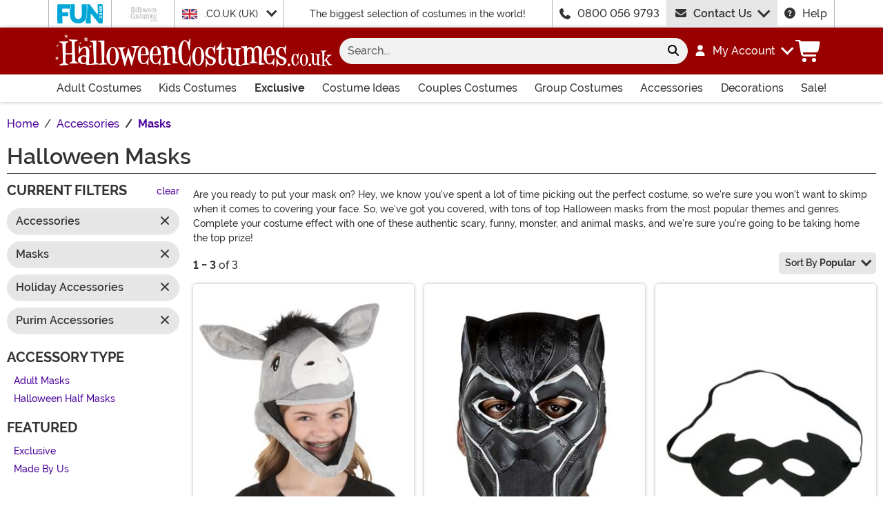

--- FILE ---
content_type: image/svg+xml
request_url: https://www.halloweencostumes.co.uk/wwwroot/img/fun/gb/logo.svg
body_size: 1105
content:
<svg xmlns="http://www.w3.org/2000/svg" width="236.4" height="100" fill="#000"><title>FUN.co.uk</title><path d="M49.8 23.5c5.6.2 10.9.4 14.5.4 2.5 0 3.5-.1 3.8-.2 1.2-2.4 1.2-19.9 0-22.2-1.8-.5-13.8-1-33.2-1-19.3 0-31.4.5-33.7 1-1.4 6.9-1.4 91.6 0 98.1 1.1.4 5.6.8 13.1.8 6.9 0 11.5-.4 12.6-.8.3-1.8 0-10.6-.2-17.7-.5-15.7-.5-18.6.3-19.4.4-.4 1.1-.6 4.1-.6 2.7 0 6.5.2 10.6.3 4.1.2 8.3.4 11.2.4 2.1 0 3-.1 3.3-.2 1-2.6 1-18.3 0-20.5-.3-.1-1-.1-2.7-.1-2.6 0-6.4.2-10.4.4-4.1.2-8.3.4-11.3.4-3.5 0-4.4-.3-4.9-.7-2.2-2.2-2.2-15.8 0-18 .5-.5 1.3-.8 6.6-.8 4.4-.1 10.5.1 16.3.4z"/><path d="M153 1.2c-1.1-.3-5.7-.7-12.6-.7-7 0-12 .3-13.2.7-1 3-.3 26.7 0 39.5.1 4.3.2 8.2.3 10.9.1 3.1-.3 6.3-1 9.6-.7 3.1-1.8 5.9-3.2 8.2-1.5 2.4-3.4 4.4-5.8 5.9s-5.3 2.3-8.7 2.3c-3.4 0-6.3-.7-8.6-2.2-2.3-1.4-4.3-3.4-5.7-5.8-1.5-2.4-2.5-5.2-3.2-8.3-.7-3.4-1.1-6.6-1-9.7 0-2.8.1-6.6.3-11 .3-12.9 1-36.6 0-39.5-1-.4-5.7-.8-12.7-.8-3.2 0-5.9.1-7.9.2 1 2.1 1.2 7.6 1.1 12.1 0 3.3-.2 11.3-1.5 12.6-.4.4-1 .7-5.2.7h-.1c.1 8.6.4 18.1.7 25.6 0 6.6.8 12.8 2.5 18.6 1.6 5.8 4.3 10.9 7.8 15.3s8.1 7.9 13.6 10.4c5.5 2.6 12.2 3.9 20 3.9 7.5 0 14.1-1.2 19.6-3.7s10.1-5.9 13.7-10.1c3.6-4.3 6.3-9.4 8.1-15.3 1.7-5.9 2.6-12.4 2.6-19.1.4-17.8 1.1-46.9.1-50.3z"/><path d="M235.5 1.2c-1.3-.4-6.4-.8-13.3-.8-6.8 0-11.3.4-12.4.8-.5 2.3-.1 15.4.2 26 .6 21.5.5 23.9-.2 24.6l-.3.3h-.5c-1.1 0-3.2-1.9-32.2-39.9-4.2-5.5-7.8-10.3-8.4-11-.7-.3-4.1-.7-10.1-.7-1.2 0-2.4 0-3.4.1.5 1.6.9 6.8.5 26.2-.2 12.4-.6 24.8-.7 25 0 6.9-.9 13.6-2.7 19.7-1 3.6-2.5 6.9-4.2 9.9.2 9.4.4 16.4.7 18.1 1.1.4 5.5.8 12.9.8 7.3 0 11.7-.4 12.8-.8.3-2 0-11.9-.3-20.8-.8-24.8-.6-27.6.6-28.4l.2-.1h.3c1.4 0 4.9 3.8 32 38.7 4.2 5.4 7.8 10.1 8.3 10.6.5.3 4.1.8 10.2.8 5.6 0 9.1-.4 10-.8 1.4-6.4 1.4-91.9 0-98.3zm-21.6 20.6c-.3-.3-.3-3.8 0-4 .2-.2 10.7.3 10.7 0 0-.4-5.4-4.1-5.5-4.5-.2-.5-.3-4.1 0-4.3.4-.2 5.4 4.8 5.7 4.8s7.2-5.4 7.6-5.2c.3.2.2 4 0 4.3s-5.3 3.1-5.3 3.5c0 .5 1.1 1.3 1.5 1.4.4.2 3.6-.3 3.9 0 .3.3.3 3.7 0 4-.5.3-18.3.3-18.6 0zm14.7 8.5c-.3-.5-.8-1-1.5-1.3 0 0-7.9.3-8.2 0s-.3-3.8 0-4c.3-.3 8.7 0 8.7 0 .4 0 .7-.1.8-.2.2-.2.1-.6.3-.8.2-.2 3.2-.2 3.4 0s.1.8.2 1.1v.8c0 1.4-.6 2.2-1.7 2.5l-.8.1c.9.6 1.5 1.4 1.9 2.3s.6 1.9.6 3c0 1.3-.4 2.4-1.3 3.1-.9.7-2.1 1.1-3.8 1.1 0 0-8.2.3-8.5 0s-.3-3.7 0-4 7.6 0 7.6 0c.8 0 1.4-.2 1.9-.5.4-.3.6-.8.6-1.4.2-.8.1-1.3-.2-1.8zm3.9 11.4c0 1-.8 1.9-1.9 1.9-1 0-1.9-.8-1.9-1.9 0-1 .8-1.9 1.9-1.9s1.9.9 1.9 1.9zm-13.1 7.6c.4-.8.9-1.5 1.6-2.1.6-.6 1.4-1 2.2-1.3s1.7-.5 2.5-.5c.9 0 1.7.2 2.6.5.8.3 1.5.8 2.2 1.3.6.6 1.1 1.3 1.5 2.1s.6 1.7.6 2.6c0 1-.2 1.8-.6 2.6-.4.8-.9 1.5-1.5 2-.6.6-1.4 1-2.2 1.3s-1.7.5-2.6.5c-.9 0-1.7-.2-2.6-.5-.8-.3-1.6-.8-2.2-1.3-.6-.6-1.1-1.3-1.5-2.1s-.6-1.7-.6-2.6c.1-.8.3-1.7.6-2.5zm11.2 28.3c-1 0-1.9-.8-1.9-1.9 0-1 .8-1.9 1.9-1.9 1 0 1.9.8 1.9 1.9 0 1-.8 1.9-1.9 1.9zm1.5-9.6c-.4.8-.9 1.5-1.6 2-.7.6-1.4 1-2.2 1.3s-1.7.5-2.6.5c-.8 0-1.6-.1-2.4-.4-.8-.3-1.5-.7-2.2-1.3-.6-.6-1.2-1.2-1.6-2.1-.4-.8-.6-1.7-.6-2.8 0-1.2.3-2.3.8-3.2s1.6-1.9 2.1-2c.4-.1 2.6 2.4 2 2.8-.2.1-.6.3-.8.5s-.4.4-.5.6-.2.4-.3.7c0 .2-.1.5-.1.7 0 .5.1.9.3 1.2.2.3.5.6.8.8.3.2.7.4 1.1.5.4.1.8.1 1.3.1s.9-.1 1.4-.2c.4-.1.8-.3 1.1-.5s.6-.5.8-.9c.2-.3.3-.7.3-1.2 0-.2 0-.4-.1-.7-.1-.2-.2-.4-.3-.7-.1-.2-.3-.4-.5-.6-.2-.2-.6-.3-.8-.4-.7-.3 1-3.2 1.8-3 .6.1.9.5 1.3.9s.7.8 1 1.3.5 1 .6 1.6.2 1.1.2 1.6c.3 1.3.1 2.1-.3 2.9z"/><path d="M223.3 54.1c.3.2.7.4 1.1.5.4.1.9.2 1.3.2.5 0 .9-.1 1.3-.2s.8-.3 1.1-.5.6-.5.8-.9c.2-.3.3-.7.3-1.2s-.1-.9-.3-1.2-.5-.6-.8-.8-.7-.4-1.2-.5c-.4-.1-.9-.2-1.3-.2-.5 0-.9.1-1.3.2s-.8.3-1.1.5-.6.5-.8.9c-.2.3-.3.7-.3 1.2s.1.9.3 1.2c.3.3.6.5.9.8z"/></svg>